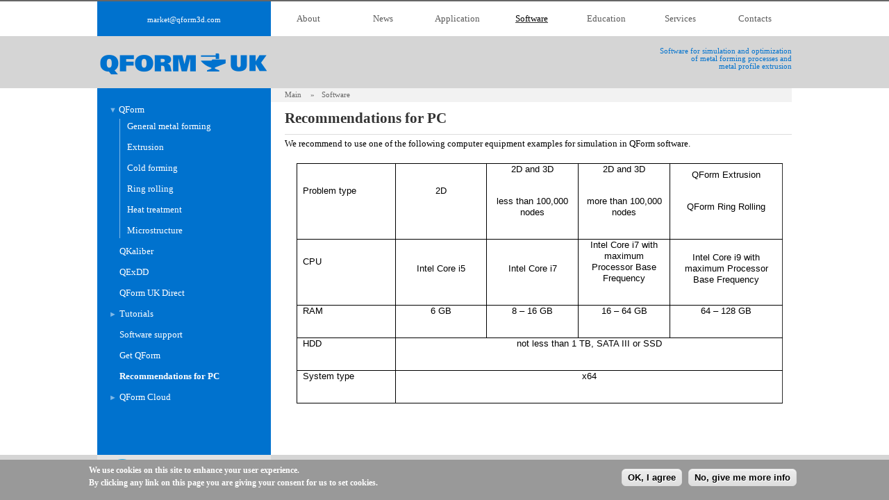

--- FILE ---
content_type: text/html; charset=utf-8
request_url: https://qform3d.com/software/computer
body_size: 6037
content:
<!DOCTYPE html PUBLIC "-//W3C//DTD XHTML+RDFa 1.0//EN"
  "http://www.w3.org/MarkUp/DTD/xhtml-rdfa-1.dtd">
<html xmlns="http://www.w3.org/1999/xhtml" xml:lang="en" version="XHTML+RDFa 1.0" dir="ltr"
  xmlns:content="http://purl.org/rss/1.0/modules/content/"
  xmlns:dc="http://purl.org/dc/terms/"
  xmlns:foaf="http://xmlns.com/foaf/0.1/"
  xmlns:rdfs="http://www.w3.org/2000/01/rdf-schema#"
  xmlns:sioc="http://rdfs.org/sioc/ns#"
  xmlns:sioct="http://rdfs.org/sioc/types#"
  xmlns:skos="http://www.w3.org/2004/02/skos/core#"
  xmlns:xsd="http://www.w3.org/2001/XMLSchema#">

<head profile="http://www.w3.org/1999/xhtml/vocab">
  <meta http-equiv="Content-Type" content="text/html; charset=utf-8" />
<link rel="shortcut icon" href="https://qform3d.com/sites/all/themes/qform_uk/favicon.ico" type="image/vnd.microsoft.icon" />
<meta name="description" content="We recommend to use one of the following computer equipment examples for simulation in QForm software.Problem type" />
<meta name="generator" content="Drupal 7 (https://www.drupal.org)" />
<link rel="canonical" href="https://qform3d.com/software/computer" />
<link rel="shortlink" href="https://qform3d.com/node/383" />
<meta property="og:site_name" content="QForm" />
<meta property="og:type" content="article" />
<meta property="og:url" content="https://qform3d.com/software/computer" />
<meta property="og:title" content="Recommendations for PC" />
<meta property="og:description" content="We recommend to use one of the following computer equipment examples for simulation in QForm software.Problem type2D2D and 3Dless than 100,000 nodes2D and 3Dmore than 100,000 nodesQForm ExtrusionQForm Ring RollingCPUIntel Core i5Intel Core i7Intel Core i7 with maximum Processor Base FrequencyIntel Core i9 with maximum Processor Base FrequencyRAM6 GB8 – 16 GB16 – 64 GB64 – 128 GBHDDnot less than 1 TB, SATA III or SSDSystem typex64" />
<meta property="og:updated_time" content="2019-11-19T12:05:35+03:00" />
<meta property="article:published_time" content="2017-10-30T11:20:13+03:00" />
<meta property="article:modified_time" content="2019-11-19T12:05:35+03:00" />
  <title>Recommendations for PC</title>
  <style type="text/css" media="all">
@import url("https://qform3d.com/modules/system/system.base.css?t1ad75");
@import url("https://qform3d.com/modules/system/system.menus.css?t1ad75");
@import url("https://qform3d.com/modules/system/system.messages.css?t1ad75");
@import url("https://qform3d.com/modules/system/system.theme.css?t1ad75");
</style>
<style type="text/css" media="all">
@import url("https://qform3d.com/modules/comment/comment.css?t1ad75");
@import url("https://qform3d.com/sites/all/modules/date/date_repeat_field/date_repeat_field.css?t1ad75");
@import url("https://qform3d.com/modules/field/theme/field.css?t1ad75");
@import url("https://qform3d.com/modules/node/node.css?t1ad75");
@import url("https://qform3d.com/modules/search/search.css?t1ad75");
@import url("https://qform3d.com/modules/user/user.css?t1ad75");
@import url("https://qform3d.com/sites/all/modules/extlink/css/extlink.css?t1ad75");
@import url("https://qform3d.com/sites/all/modules/views/css/views.css?t1ad75");
</style>
<style type="text/css" media="all">
@import url("https://qform3d.com/sites/all/modules/ctools/css/ctools.css?t1ad75");
@import url("https://qform3d.com/sites/all/modules/eu_cookie_compliance/css/eu_cookie_compliance.css?t1ad75");
@import url("https://qform3d.com/sites/all/modules/addtoany/addtoany.css?t1ad75");
@import url("https://qform3d.com/files_com/ctools/css/1f215374cc2b3d539805c3b475821f2b.css?t1ad75");
</style>
<style type="text/css" media="all">
@import url("https://qform3d.com/sites/all/themes/qform_uk/templates/styles.css?t1ad75");
</style>
  <script type="text/javascript" src="https://qform3d.com/files_com/js/js_YD9ro0PAqY25gGWrTki6TjRUG8TdokmmxjfqpNNfzVU.js"></script>
<script type="text/javascript" src="https://qform3d.com/files_com/js/js_no_WkzVLMsNZYs1mnIsGyIdUCloUYi9OZwm4ezAzL44.js"></script>
<script type="text/javascript" src="https://qform3d.com/files_com/js/js_rsGiM5M1ffe6EhN-RnhM5f3pDyJ8ZAPFJNKpfjtepLk.js"></script>
<script type="text/javascript">
<!--//--><![CDATA[//><!--
(function(i,s,o,g,r,a,m){i["GoogleAnalyticsObject"]=r;i[r]=i[r]||function(){(i[r].q=i[r].q||[]).push(arguments)},i[r].l=1*new Date();a=s.createElement(o),m=s.getElementsByTagName(o)[0];a.async=1;a.src=g;m.parentNode.insertBefore(a,m)})(window,document,"script","https://www.google-analytics.com/analytics.js","ga");ga("create", "UA-72709442-1", {"cookieDomain":"auto"});ga("require", "linkid", "linkid.js");ga("set", "anonymizeIp", true);ga("set", "page", location.pathname + location.search + location.hash);ga("send", "pageview");
//--><!]]>
</script>
<script type="text/javascript" src="https://qform3d.com/files_com/js/js_bDT1wmLa0tdUcFqP2XD-bnF7YVOOeLJy_Eg3AmNGMUw.js"></script>
<script type="text/javascript">
<!--//--><![CDATA[//><!--
window.a2a_config=window.a2a_config||{};window.da2a={done:false,html_done:false,script_ready:false,script_load:function(){var a=document.createElement('script'),s=document.getElementsByTagName('script')[0];a.type='text/javascript';a.async=true;a.src='https://static.addtoany.com/menu/page.js';s.parentNode.insertBefore(a,s);da2a.script_load=function(){};},script_onready:function(){da2a.script_ready=true;if(da2a.html_done)da2a.init();},init:function(){for(var i=0,el,target,targets=da2a.targets,length=targets.length;i<length;i++){el=document.getElementById('da2a_'+(i+1));target=targets[i];a2a_config.linkname=target.title;a2a_config.linkurl=target.url;if(el){a2a.init('page',{target:el});el.id='';}da2a.done=true;}da2a.targets=[];}};(function ($){Drupal.behaviors.addToAny = {attach: function (context, settings) {if (context !== document && window.da2a) {if(da2a.script_ready)a2a.init_all();da2a.script_load();}}}})(jQuery);a2a_config.callbacks=a2a_config.callbacks||[];a2a_config.callbacks.push({ready:da2a.script_onready});a2a_config.overlays=a2a_config.overlays||[];a2a_config.templates=a2a_config.templates||{};
//--><!]]>
</script>
<script type="text/javascript" src="https://qform3d.com/files_com/js/js_Z-XE5gaFs4CZmF66FSGcwYGVdjWf_PQg-FBiR3JSt5U.js"></script>
<script type="text/javascript">
<!--//--><![CDATA[//><!--
jQuery.extend(Drupal.settings, {"basePath":"\/","pathPrefix":"","setHasJsCookie":0,"ajaxPageState":{"theme":"qform_uk","theme_token":"snEAo1af8DyuSPHBGlyzum5tw1-GjywtVBpFDXe45Q4","js":{"0":1,"sites\/all\/modules\/eu_cookie_compliance\/js\/eu_cookie_compliance.min.js":1,"1":1,"misc\/jquery.js":1,"misc\/jquery-extend-3.4.0.js":1,"misc\/jquery-html-prefilter-3.5.0-backport.js":1,"misc\/jquery.once.js":1,"misc\/drupal.js":1,"sites\/all\/modules\/eu_cookie_compliance\/js\/jquery.cookie-1.4.1.min.js":1,"misc\/form.js":1,"sites\/all\/modules\/google_analytics\/googleanalytics.js":1,"2":1,"misc\/collapse.js":1,"sites\/all\/modules\/extlink\/js\/extlink.js":1,"3":1,"sites\/all\/themes\/qform_uk\/lib.js":1},"css":{"modules\/system\/system.base.css":1,"modules\/system\/system.menus.css":1,"modules\/system\/system.messages.css":1,"modules\/system\/system.theme.css":1,"modules\/comment\/comment.css":1,"sites\/all\/modules\/date\/date_repeat_field\/date_repeat_field.css":1,"modules\/field\/theme\/field.css":1,"modules\/node\/node.css":1,"modules\/search\/search.css":1,"modules\/user\/user.css":1,"sites\/all\/modules\/extlink\/css\/extlink.css":1,"sites\/all\/modules\/views\/css\/views.css":1,"sites\/all\/modules\/ctools\/css\/ctools.css":1,"sites\/all\/modules\/eu_cookie_compliance\/css\/eu_cookie_compliance.css":1,"sites\/all\/modules\/addtoany\/addtoany.css":1,"public:\/\/ctools\/css\/1f215374cc2b3d539805c3b475821f2b.css":1,"sites\/all\/themes\/qform_uk\/templates\/styles.css":1}},"eu_cookie_compliance":{"cookie_policy_version":"1.0.0","popup_enabled":1,"popup_agreed_enabled":0,"popup_hide_agreed":0,"popup_clicking_confirmation":1,"popup_scrolling_confirmation":0,"popup_html_info":"\u003Cdiv\u003E\n  \u003Cdiv class =\u0022popup-content info\u0022\u003E\n    \u003Cdiv id=\u0022popup-text\u0022\u003E\n      \u003Cp\u003EWe use cookies on this site to enhance your user experience.\u003Cbr \/\u003EBy clicking any link on this page you are giving your consent for us to set cookies.\u003C\/p\u003E    \u003C\/div\u003E\n    \u003Cdiv id=\u0022popup-buttons\u0022\u003E\n      \u003Cbutton type=\u0022button\u0022 class=\u0022agree-button eu-cookie-compliance-default-button\u0022\u003EOK, I agree\u003C\/button\u003E\n              \u003Cbutton type=\u0022button\u0022 class=\u0022find-more-button eu-cookie-compliance-more-button agree-button eu-cookie-compliance-default-button\u0022\u003ENo, give me more info\u003C\/button\u003E\n                \u003C\/div\u003E\n  \u003C\/div\u003E\n\u003C\/div\u003E","use_mobile_message":false,"mobile_popup_html_info":"\u003Cdiv\u003E\n  \u003Cdiv class =\u0022popup-content info\u0022\u003E\n    \u003Cdiv id=\u0022popup-text\u0022\u003E\n          \u003C\/div\u003E\n    \u003Cdiv id=\u0022popup-buttons\u0022\u003E\n      \u003Cbutton type=\u0022button\u0022 class=\u0022agree-button eu-cookie-compliance-default-button\u0022\u003EOK, I agree\u003C\/button\u003E\n              \u003Cbutton type=\u0022button\u0022 class=\u0022find-more-button eu-cookie-compliance-more-button agree-button eu-cookie-compliance-default-button\u0022\u003ENo, give me more info\u003C\/button\u003E\n                \u003C\/div\u003E\n  \u003C\/div\u003E\n\u003C\/div\u003E\n","mobile_breakpoint":"768","popup_html_agreed":"\u003Cdiv\u003E\n  \u003Cdiv class=\u0022popup-content agreed\u0022\u003E\n    \u003Cdiv id=\u0022popup-text\u0022\u003E\n      \u003Ch2\u003EThank you for accepting cookies\u003C\/h2\u003E\u003Cp\u003EYou can now hide this message or find out more about cookies.\u003C\/p\u003E    \u003C\/div\u003E\n    \u003Cdiv id=\u0022popup-buttons\u0022\u003E\n      \u003Cbutton type=\u0022button\u0022 class=\u0022hide-popup-button eu-cookie-compliance-hide-button\u0022\u003EHide\u003C\/button\u003E\n              \u003Cbutton type=\u0022button\u0022 class=\u0022find-more-button eu-cookie-compliance-more-button-thank-you\u0022 \u003EMore info\u003C\/button\u003E\n          \u003C\/div\u003E\n  \u003C\/div\u003E\n\u003C\/div\u003E","popup_use_bare_css":false,"popup_height":"auto","popup_width":"100%","popup_delay":500,"popup_link":"http:\/\/www.qform3d.com\/files_com\/docs\/privacy_policy.html","popup_link_new_window":1,"popup_position":null,"fixed_top_position":1,"popup_language":"en","store_consent":false,"better_support_for_screen_readers":0,"reload_page":0,"domain":"","domain_all_sites":null,"popup_eu_only_js":0,"cookie_lifetime":"365","cookie_session":false,"disagree_do_not_show_popup":0,"method":"default","allowed_cookies":"","withdraw_markup":"\u003Cbutton type=\u0022button\u0022 class=\u0022eu-cookie-withdraw-tab\u0022\u003EPrivacy settings\u003C\/button\u003E\n\u003Cdiv class=\u0022eu-cookie-withdraw-banner\u0022\u003E\n  \u003Cdiv class=\u0022popup-content info\u0022\u003E\n    \u003Cdiv id=\u0022popup-text\u0022\u003E\n      \u003Ch2\u003EWe use cookies on this site to enhance your user experience\u003C\/h2\u003E\u003Cp\u003EYou have given your consent for us to set cookies.\u003C\/p\u003E    \u003C\/div\u003E\n    \u003Cdiv id=\u0022popup-buttons\u0022\u003E\n      \u003Cbutton type=\u0022button\u0022 class=\u0022eu-cookie-withdraw-button\u0022\u003EWithdraw consent\u003C\/button\u003E\n    \u003C\/div\u003E\n  \u003C\/div\u003E\n\u003C\/div\u003E\n","withdraw_enabled":false,"withdraw_button_on_info_popup":0,"cookie_categories":[],"cookie_categories_details":[],"enable_save_preferences_button":1,"cookie_name":"","cookie_value_disagreed":"0","cookie_value_agreed_show_thank_you":"1","cookie_value_agreed":"2","containing_element":"body","automatic_cookies_removal":true,"close_button_action":"close_banner"},"googleanalytics":{"trackOutbound":1,"trackMailto":1,"trackDownload":1,"trackDownloadExtensions":"7z|aac|arc|arj|asf|asx|avi|bin|csv|doc(x|m)?|dot(x|m)?|exe|flv|gif|gz|gzip|hqx|jar|jpe?g|js|mp(2|3|4|e?g)|mov(ie)?|msi|msp|pdf|phps|png|ppt(x|m)?|pot(x|m)?|pps(x|m)?|ppam|sld(x|m)?|thmx|qtm?|ra(m|r)?|sea|sit|tar|tgz|torrent|txt|wav|wma|wmv|wpd|xls(x|m|b)?|xlt(x|m)|xlam|xml|z|zip","trackUrlFragments":1},"extlink":{"extTarget":"_blank","extClass":0,"extLabel":"(link is external)","extImgClass":0,"extIconPlacement":"append","extSubdomains":1,"extExclude":"","extInclude":"","extCssExclude":"#languages","extCssExplicit":"","extAlert":0,"extAlertText":"This link will take you to an external web site.","mailtoClass":0,"mailtoLabel":"(link sends e-mail)","extUseFontAwesome":false}});
//--><!]]>
</script>
</head>
<body class="html not-front not-logged-in no-sidebars page-node page-node- page-node-383 node-type-page" >
  <div id="skip-link">
    <a href="#main-content" class="element-invisible element-focusable">Skip to main content</a>
  </div>
    <!-- Google tag (gtag.js) -->
<script async src="https://www.googletagmanager.com/gtag/js?id=G-XB19EW7YEM"></script>
<script>
  window.dataLayer = window.dataLayer || [];
  function gtag(){dataLayer.push(arguments);}
  gtag('js', new Date());

  gtag('config', 'G-XB19EW7YEM');
</script>
<div class='outer' id='top-holder'>
	<div class='inner blue' id='top'>
		<div id='contacts'>  <div class="region region-contacts">
    <div id="block-block-2" class="block block-block  block-block-2">      <span><a href="/cdn-cgi/l/email-protection#553834273e30211524333a273866317b363a38"><span class="__cf_email__" data-cfemail="cca1adbea7a9b88cbdaaa3bea1ffa8e2afa3a1">[email&#160;protected]</span></a></span>  </div>  </div>
</div>
		<div id='menu'><a href='/about' >About</a><a href='/news' >News</a><a href='/processes' >Application</a><a href='/software'  class='active' >Software</a><a href='/education' >Education</a><a href='/services/academy' >Services</a><a href='/contacts' >Contacts</a></div>
	</div>
</div>
<div class='outer' id='header-holder'>
<div class='inner' id='header'>
<a class='inner' href='/'><img src='/sites/all/themes/qform_uk/images/logo_blue.png' id='logo'></a>  <div class="region region-header">
    <div id="block-block-1" class="block block-block  block-block-1">      <p>Software for simulation and optimization<br />of metal forming processes and<br />metal profile extrusion</p>  </div>  </div>
</div>
</div>
<div class='inner white' id='body' >
	<div id='navigation'>  <div class="region region-navigation">
    <ul class="menu"><li class="first collapsed"><a href="/about">About</a></li>
<li class="collapsed"><a href="/news" title="">News</a></li>
<li class="collapsed"><a href="/processes">Application</a></li>
<li class="expanded active-trail"><a href="/software" class="active-trail">Software</a><ul class="menu"><li class="first expanded"><a href="/products/qform" title="">QForm</a><ul class="menu"><li class="first leaf"><a href="/products/qform" title="QForm UK is intended for simulation of cold, warm and hot die forging, open die forging, rolling, profile extrusion and other metal forming processes">General metal forming</a></li>
<li class="leaf"><a href="/products/qformextrusion">Extrusion</a></li>
<li class="leaf"><a href="/products/qfcold">Cold forming</a></li>
<li class="leaf"><a href="/products/qformringrolling">Ring rolling</a></li>
<li class="leaf"><a href="/products/qformht">Heat treatment</a></li>
<li class="last leaf"><a href="/products/qformms">Microstructure</a></li>
</ul></li>
<li class="leaf"><a href="/products/qkaliber">QKaliber</a></li>
<li class="leaf"><a href="/products/qexdd">QExDD</a></li>
<li class="leaf"><a href="/products/direct">QForm UK Direct</a></li>
<li class="collapsed"><a href="/products/tutorial" title="">Tutorials</a></li>
<li class="leaf"><a href="/products/support">Software support</a></li>
<li class="leaf"><a href="/getdemo" title="">Get QForm</a></li>
<li class="leaf active-trail"><a href="/software/computer" class="active-trail active">Recommendations for PC</a></li>
<li class="last collapsed"><a href="/cloud">QForm Cloud</a></li>
</ul></li>
<li class="collapsed"><a href="/education">Education</a></li>
<li class="collapsed"><a href="/services/academy">Services</a></li>
<li class="last collapsed"><a href="/contacts" title="">Contacts</a></li>
</ul>  </div>
</div><div id='content' class='white'><div id='breadcrumbs'><a href='/'>Main</a> »<a href="/software" class="active-trail">Software</a></div>  <div class="region region-content">
    <div id="block-system-main" class="block block-system  block-system-main">      <h1>Recommendations for PC</h1><p class="MsoNormal" style="background: white;"><span style="font-size: 13.008px;">We recommend to use one of the following computer equipment examples for simulation in QForm software.</span></p><p class="MsoNormal" style="background: white;"></p><table border="1" cellspacing="0" cellpadding="0" style="margin-left: 13pt; height: 208px; width: 700px;"><tbody><tr style="mso-yfti-irow: 0; mso-yfti-firstrow: yes; height: 57.05pt;"><td width="106" style="width: 1.1in; border-width: 1pt; border-style: solid; border-color: windowtext windowtext black; background-image: initial; background-position: initial; background-size: initial; background-repeat: initial; background-attachment: initial; background-origin: initial; background-clip: initial; padding: 0in 5.4pt; height: 57.05pt;"><p class="MsoNormal" style="margin-bottom: .0001pt; line-height: normal;"><span style="font-size: 10pt; font-family: Verdana, sans-serif;">Problem type<p></p></span></p></td><td width="96" style="width: 1in; border-top: 1pt solid windowtext; border-left-width: initial; border-left-style: none; border-bottom: 1pt solid black; border-right: 1pt solid windowtext; background-image: initial; background-position: initial; background-size: initial; background-repeat: initial; background-attachment: initial; background-origin: initial; background-clip: initial; padding: 0in 5.4pt; height: 57.05pt;"><p class="MsoNormal" align="center" style="margin-bottom: .0001pt; text-align: center; line-height: normal;"><span style="font-size: 10pt; font-family: Verdana, sans-serif;">2D<p></p></span></p></td><td width="96" style="width: 1in; border-top: 1pt solid windowtext; border-right: 1pt solid windowtext; border-bottom: 1pt solid windowtext; border-left-width: initial; border-left-style: none; background-image: initial; background-position: initial; background-size: initial; background-repeat: initial; background-attachment: initial; background-origin: initial; background-clip: initial; padding: 0in 5.4pt; height: 57.05pt;"><p class="MsoNormal" align="center" style="margin-bottom: .0001pt; text-align: center; line-height: normal;"><span lang="EN-US" style="font-size: 10pt; font-family: Verdana, sans-serif;" xml:lang="EN-US">2D and 3D<p></p></span></p><p class="MsoNormal" align="center" style="margin-bottom: .0001pt; text-align: center; line-height: normal;"><span lang="EN-US" style="font-size: 10pt; font-family: Verdana, sans-serif;" xml:lang="EN-US">less than 100,000 nodes<p></p></span></p></td><td width="96" style="width: 1in; border-top: 1pt solid windowtext; border-right: 1pt solid windowtext; border-bottom: 1pt solid windowtext; border-left-width: initial; border-left-style: none; background-image: initial; background-position: initial; background-size: initial; background-repeat: initial; background-attachment: initial; background-origin: initial; background-clip: initial; padding: 0in 5.4pt; height: 57.05pt;"><p class="MsoNormal" align="center" style="margin-bottom: .0001pt; text-align: center; line-height: normal;"><span lang="EN-US" style="font-size: 10pt; font-family: Verdana, sans-serif;" xml:lang="EN-US">2D and 3D<p></p></span></p><p class="MsoNormal" align="center" style="margin-bottom: .0001pt; text-align: center; line-height: normal;"><span lang="EN-US" style="font-size: 10pt; font-family: Verdana, sans-serif;" xml:lang="EN-US">more than 100,000 nodes<p></p></span></p></td><td width="96" style="width: 1in; border-top: 1pt solid windowtext; border-right-width: 1pt; border-bottom: 1pt solid windowtext; border-right-color: windowtext; border-left-width: initial; border-left-style: none; background-image: initial; background-position: initial; background-size: initial; background-repeat: initial; background-attachment: initial; background-origin: initial; background-clip: initial; padding: 0in 5.4pt; height: 57.05pt;"><p class="MsoNormal" align="center" style="margin-bottom: .0001pt; text-align: center; line-height: normal;"><span lang="EN-US" style="font-size: 10pt; font-family: Verdana, sans-serif;" xml:lang="EN-US">QForm Extrusion<p></p></span></p><p class="MsoNormal" align="center" style="margin-bottom: .0001pt; text-align: center; line-height: normal;"><span lang="EN-US" style="font-size: 10pt; font-family: Verdana, sans-serif;" xml:lang="EN-US">QForm Ring Rolling<p></p></span></p></td></tr><tr style="mso-yfti-irow: 1; height: 24.95pt;"><td width="106" style="width: 1.1in; border-right: 1pt solid windowtext; border-bottom: 1pt solid windowtext; border-left: 1pt solid windowtext; border-top-width: initial; border-top-style: none; background-image: initial; background-position: initial; background-size: initial; background-repeat: initial; background-attachment: initial; background-origin: initial; background-clip: initial; padding: 0in 5.4pt; height: 24.95pt;"><p class="MsoNormal" style="margin-bottom: .0001pt; line-height: normal;"><span style="font-size: 10pt; font-family: Verdana, sans-serif;">CPU<p></p></span></p></td><td width="96" style="width: 1in; border-top-width: initial; border-style: none solid solid none; border-left-width: initial; border-bottom-width: 1pt; border-bottom-color: windowtext; border-right-width: 1pt; border-right-color: windowtext; background-image: initial; background-position: initial; background-size: initial; background-repeat: initial; background-attachment: initial; background-origin: initial; background-clip: initial; padding: 0in 5.4pt; height: 24.95pt;"><p class="MsoNormal" align="center" style="margin-bottom: .0001pt; text-align: center; line-height: normal;"><span lang="EN-US" style="font-size: 10pt; font-family: Verdana, sans-serif;" xml:lang="EN-US">Intel Core i5</span></p></td><td width="96" style="width: 1in; border-top-width: initial; border-style: none solid solid none; border-left-width: initial; border-bottom-width: 1pt; border-bottom-color: windowtext; border-right-width: 1pt; border-right-color: windowtext; background-image: initial; background-position: initial; background-size: initial; background-repeat: initial; background-attachment: initial; background-origin: initial; background-clip: initial; padding: 0in 5.4pt; height: 24.95pt;"><p class="MsoNormal" align="center" style="margin-bottom: .0001pt; text-align: center; line-height: normal;"><span lang="EN-US" style="font-size: 10pt; font-family: Verdana, sans-serif;" xml:lang="EN-US">Intel Core i7</span></p></td><td width="96" style="width: 1in; border-top-width: initial; border-style: none solid solid none; border-left-width: initial; border-bottom-width: 1pt; border-bottom-color: windowtext; border-right-width: 1pt; border-right-color: windowtext; background-image: initial; background-position: initial; background-size: initial; background-repeat: initial; background-attachment: initial; background-origin: initial; background-clip: initial; padding: 0in 5.4pt; height: 24.95pt;"><p class="MsoNormal" align="center" style="margin-bottom: .0001pt; text-align: center; line-height: normal;"><span style="font-size: 10pt; font-family: Verdana, sans-serif;">Intel Core i7 with maximum Processor Base Frequency<p></p></span></p></td><td width="96" style="width: 1in; border-top-width: initial; border-top-style: none; border-left-width: initial; border-left-style: none; border-bottom: 1pt solid windowtext; border-right-width: 1pt; border-right-color: windowtext; background-image: initial; background-position: initial; background-size: initial; background-repeat: initial; background-attachment: initial; background-origin: initial; background-clip: initial; padding: 0in 5.4pt; height: 24.95pt;"><p class="MsoNormal" align="center" style="margin-bottom: .0001pt; text-align: center; line-height: normal;"><span lang="EN-US" style="font-size: 10pt; font-family: Verdana, sans-serif;" xml:lang="EN-US">Intel Core i9 with maximum Processor Base Frequency</span></p></td></tr><tr style="mso-yfti-irow: 2; height: 24.95pt;"><td width="106" style="width: 1.1in; border-right: 1pt solid windowtext; border-bottom: 1pt solid windowtext; border-left: 1pt solid windowtext; border-top-width: initial; border-top-style: none; background-image: initial; background-position: initial; background-size: initial; background-repeat: initial; background-attachment: initial; background-origin: initial; background-clip: initial; padding: 0in 5.4pt; height: 24.95pt;"><p class="MsoNormal" style="margin-bottom: .0001pt; line-height: normal;"><span style="font-size: 10pt; font-family: Verdana, sans-serif;">RAM<p></p></span></p></td><td width="96" style="width: 1in; border-top-width: initial; border-style: none solid solid none; border-left-width: initial; border-bottom-width: 1pt; border-bottom-color: windowtext; border-right-width: 1pt; border-right-color: windowtext; background-image: initial; background-position: initial; background-size: initial; background-repeat: initial; background-attachment: initial; background-origin: initial; background-clip: initial; padding: 0in 5.4pt; height: 24.95pt;"><p class="MsoNormal" align="center" style="margin-bottom: .0001pt; text-align: center; line-height: normal;"><span style="font-size: 10pt; font-family: Verdana, sans-serif;">6 GB<p></p></span></p></td><td width="96" style="width: 1in; border-top-width: initial; border-style: none solid solid none; border-left-width: initial; border-bottom-width: 1pt; border-bottom-color: windowtext; border-right-width: 1pt; border-right-color: windowtext; background-image: initial; background-position: initial; background-size: initial; background-repeat: initial; background-attachment: initial; background-origin: initial; background-clip: initial; padding: 0in 5.4pt; height: 24.95pt;"><p class="MsoNormal" align="center" style="margin-bottom: .0001pt; text-align: center; line-height: normal;"><span style="font-size: 10pt; font-family: Verdana, sans-serif;">8 – 16 GB<p></p></span></p></td><td width="96" style="width: 1in; border-top-width: initial; border-style: none solid solid none; border-left-width: initial; border-bottom-width: 1pt; border-bottom-color: windowtext; border-right-width: 1pt; border-right-color: windowtext; background-image: initial; background-position: initial; background-size: initial; background-repeat: initial; background-attachment: initial; background-origin: initial; background-clip: initial; padding: 0in 5.4pt; height: 24.95pt;"><p class="MsoNormal" align="center" style="margin-bottom: .0001pt; text-align: center; line-height: normal;"><span style="font-size: 10pt; font-family: Verdana, sans-serif;">16 – 64 GB<p></p></span></p></td><td width="96" style="width: 1in; border-top-width: initial; border-top-style: none; border-left-width: initial; border-left-style: none; border-bottom: 1pt solid windowtext; border-right-width: 1pt; border-right-color: windowtext; background-image: initial; background-position: initial; background-size: initial; background-repeat: initial; background-attachment: initial; background-origin: initial; background-clip: initial; padding: 0in 5.4pt; height: 24.95pt;"><p class="MsoNormal" align="center" style="margin-bottom: .0001pt; text-align: center; line-height: normal;"><span style="font-size: 10pt; font-family: Verdana, sans-serif;">64 – 128 GB<p></p></span></p></td></tr><tr style="mso-yfti-irow: 3; height: 24.95pt;"><td width="106" style="width: 1.1in; border-right: 1pt solid windowtext; border-bottom: 1pt solid windowtext; border-left: 1pt solid windowtext; border-top-width: initial; border-top-style: none; background-image: initial; background-position: initial; background-size: initial; background-repeat: initial; background-attachment: initial; background-origin: initial; background-clip: initial; padding: 0in 5.4pt; height: 24.95pt;"><p class="MsoNormal" style="margin-bottom: .0001pt; line-height: normal;"><span style="font-size: 10pt; font-family: Verdana, sans-serif;">HDD<p></p></span></p></td><td width="96" colspan="4" style="width: 1in; border-top-width: initial; border-top-style: none; border-left-width: initial; border-left-style: none; border-bottom: 1pt solid windowtext; border-right-width: 1pt; border-right-color: black; background-image: initial; background-position: initial; background-size: initial; background-repeat: initial; background-attachment: initial; background-origin: initial; background-clip: initial; padding: 0in 5.4pt; height: 24.95pt;"><p class="MsoNormal" align="center" style="margin-bottom: .0001pt; text-align: center; line-height: normal;"><span lang="EN-US" style="font-size: 10pt; font-family: Verdana, sans-serif;" xml:lang="EN-US">not less than 1 TB, SATA III or SSD<p></p></span></p></td></tr><tr style="mso-yfti-irow: 4; mso-yfti-lastrow: yes; height: 24.95pt;"><td width="106" style="width: 1.1in; border-right: 1pt solid windowtext; border-bottom: 1pt solid windowtext; border-left: 1pt solid windowtext; border-top-width: initial; border-top-style: none; background-image: initial; background-position: initial; background-size: initial; background-repeat: initial; background-attachment: initial; background-origin: initial; background-clip: initial; padding: 0in 5.4pt; height: 24.95pt;"><p class="MsoNormal" style="margin-bottom: .0001pt; line-height: normal;"><span style="font-size: 10pt; font-family: Verdana, sans-serif;">System type<p></p></span></p></td><td width="96" colspan="4" style="width: 1in; border-top-width: initial; border-top-style: none; border-left-width: initial; border-left-style: none; border-bottom: 1pt solid windowtext; border-right-width: 1pt; border-right-color: black; background-image: initial; background-position: initial; background-size: initial; background-repeat: initial; background-attachment: initial; background-origin: initial; background-clip: initial; padding: 0in 5.4pt; height: 24.95pt;"><p class="MsoNormal" align="center" style="margin-bottom: .0001pt; text-align: center; line-height: normal;"><span style="font-size: 10pt; font-family: Verdana, sans-serif;">x64<p></p></span></p></td></tr></tbody></table><a href='#' style='display:none' id='goup'>&#9650;</a>  </div>  </div>
</div></div>
<div id='footer-holder' class='outer'>
	<div id='footer' class='inner' >
		<div class=' left'>  <div class="region region-social">
    <div id="block-block-4" class="block block-block  block-block-4">      <a class="l-button social-tg" href="https://t.me/qformgroup" target="_blank"><img src="/files_com/tg.png" /></a>
<a class="r-button" href="https://www.facebook.com/qform3dcom/" target="_blank"><img src="/images/fb.png" /></a>
<a class="r-button" href="https://www.linkedin.com/groups/6662832" target="_blank"><img src="/images/li.png" /></a>
<a class="r-button" href="/user/login" id="user-zone"><img src="/files_com/images/userzone34.png" /></a>
  </div>  </div>
</div>
		<div class=' center'>  <div class="region region-footer-center">
    <div id="block-block-6" class="block block-block  block-block-6">      <!-- <a style="display:block;margin:-1px 0 0 -1px;padding:3px 10px 0 4px;border:solid 1px #fff;border-width:0 1px 0 0" href='/user/login'><img src="/files_com/images/userzone34.png"></a> -->
<!--  transferred to social buttons -->  </div>  </div>
</div>
		<div class=' right'>  <div class="region region-footer">
    <div id="block-block-3" class="block block-block  block-block-3">      <p>QForm &copy; 1991 — 2026<br>
<a href="http://www.qform3d.com/files_com/docs/privacy_policy.html" target="_blank">Privacy Policy</a></p>
  </div>  </div>
</div>
	</div>
</div>  <script data-cfasync="false" src="/cdn-cgi/scripts/5c5dd728/cloudflare-static/email-decode.min.js"></script><script type="text/javascript">
<!--//--><![CDATA[//><!--
window.eu_cookie_compliance_cookie_name = "";
//--><!]]>
</script>
<script type="text/javascript" src="https://qform3d.com/files_com/js/js_b5uBqrfPrs_UEmgBeVFSOcXgjdijNE3mS-ZnwQ0jdnU.js"></script>
<script type="text/javascript">
<!--//--><![CDATA[//><!--
da2a.targets=[
{title:"Recommendations for PC",url:"https:\/\/qform3d.com\/software\/computer"}];
da2a.html_done=true;if(da2a.script_ready&&!da2a.done)da2a.init();da2a.script_load();
//--><!]]>
</script>
</body>
</html>


--- FILE ---
content_type: text/css
request_url: https://qform3d.com/sites/all/themes/qform_uk/templates/styles.css?t1ad75
body_size: 6536
content:
/* ОБЩЕЕ */
* 		{margin:0;padding:0;font-family:Verdana;}
html 		{text-align:center;height:100%;background-repeat:repeat-x;background-position:left 50px;background-color:#999;}
body 	{width:100%;margin:0 auto;background-color:transparent;min-width:1000px;background-color:#fff}
.outer	{width:100%;}
.inner	{width:1000px;margin:0 auto;}
.red	{background-color:#0072ce;}
.blue	{background-color:#0072ce;}
.white	{background-color:#fff;}
.gray	{background-color:#999;}
.left-column {width:250px;}
a.active{font-weight:bold;}


.banner	{
	background-color: rgba(0,114,206,0.7);
	font-size: 17px;
	text-align: center;
	padding: 10px 10px !important;
	/* font-family: Times New Roman; */
	box-sizing: border-box;
	display: block !important;
	width: 210px;
	color:#fff;
	
	font-weight: 800;
	text-decoration: none !important;
	border-radius: 5px;
	transition: all 0.3s;
	letter-spacing: 0.03em;
}

.banner:hover {
	background-color: rgba(0,114,206,1);
}


/* ЗАГОЛОВОК С ЛОГОТИПОМ */
#top-holder		{ background: #fff; border:solid #666;border-width:2px 0 0 0;}
#top 			{border:solid #999;border-width:0px 0 0 0;}

#header-holder	{background: #d5d5d5 }

#header			{display:block;height:75px;	background-repeat:no-repeat;overflow:hidden;position:static;background-position:left top;background-repeat:no-repeat;}
#header #logo	{margin-left:0px;display:block;float:left;}
#header p		{color:#0072ce;float:right;text-align:right;width:350px;padding-right:0px;padding-top:16px;font-size:8pt;}

/* КОНТАКТЫ (НАВЕРХУ СЛЕВА) */
#contacts *		{margin:0;padding:0;color:#fff;text-decoration:none;}
#contacts		{margin:0;padding:0;font-size:8pt;padding-top:20px;float:left;width:250px;}
#contacts span	{text-align:center;padding-left:0px;display:block;line-height:14px;}

/* ГЛАВНОЕ МЕНЮ (НАВЕРХУ) */
#menu 			{overflow:hidden;background-color:#fff; height:50px;}
#menu a			{
	
	display:block;
	float:left;
	margin:0;
	color:#333;
	text-decoration:none;
	font-size:10pt;
	padding:0 0px;
	line-height:50px;height:50px;min-width:10px;overflow:hidden;
    -webkit-transition: all 400ms ease-in-out;
    -moz-transition: all 400ms ease-in-out;
    ms-transition: all 400ms ease-in-out;
    -o-transition: all 400ms ease-in-out;
	text-underline-offset: 3px;
	text-decoration: underline;
	text-decoration-color: transparent;
	opacity:0.8;
}
/* #menu a:hover	{background-color:#777;}
#menu a.active	{background-color:#999;font-weight:normal;color:#fff;} */

#menu a:hover	{ text-decoration-color: #999; opacity:0.9; }
#menu a.active	{ text-decoration-color: #333;font-weight:normal; color:#000; opacity: 1;}


#menu a:first-child:nth-last-child(4),
#menu a:first-child:nth-last-child(4) ~ a {
	width: 187px;
}

.contacts__container {
  display:flex;
  flex-direction:row;
}

.contacts__column {
  width:100%;
}
.contacts__hr {
background:#999;
border:none;
margin: 5px 0 5px 0;
}

#menu a:first-child:nth-last-child(5),
#menu a:first-child:nth-last-child(5) ~ a {
	width: 150px;
}

#menu a:first-child:nth-last-child(6),
#menu a:first-child:nth-last-child(6) ~ a {
	width: 125px;
}

#menu a:first-child:nth-last-child(7),
#menu a:first-child:nth-last-child(7) ~ a {
	width: 107px;
}

#menu a:first-child:nth-last-child(7)
{
	width: 108px;
}

#menu a:first-child:nth-last-child(4)
{
	width: 189px;
}


/* СРЕДНЯЯ ЧАСТЬ */
#body {
	overflow:hidden;
	background-image:url("../images/left_blue.png");
	position:top left;
	background-repeat:repeat-y;
}

/* СТОЛБЕЦ НАВИГАЦИИ (СЛЕВА) */
#navigation {overflow:hidden;margin:0px;padding:0;font-size:10pt;float:left;width:250px;padding-bottom:50px;}

#navigation ul li 
	{display:none;margin:0;padding:0;margin-left:5px;padding-left:5px;margin-bottom:12px;}

#navigation .region-userzone
{margin-top:-35px;}

#navigation .region-userzone ul li 
	{display:block;margin:0;padding:0;margin-left:15px;padding-left:5px;margin-bottom:12px;}

#navigation li.expanded {display:block}
#navigation li.expanded li {display:block}
#navigation a		{display:block;line-height:14px;color:#fff;text-decoration:none;padding:0px 0 3px 0; margin:0px 0 2px 0; border:solid 1px transparent;border-width:0 0 1px 0;
        -webkit-transition: all 400ms ease-in-out;
        -moz-transition: all 400ms ease-in-out;
        -ms-transition: all 400ms ease-in-out;
        -o-transition: all 400ms ease-in-out;

}
#navigation a:hover	{border:solid 1px #fff;border-width:0 0 1px 0;}
#navigation ul		{border:solid 1px rgba(255, 255, 255, .5);border-width:0 0 0 1px;padding:0;margin:0 0 10px 0;}
#navigation ul 		{border-width:0 0 0 0px;}
#navigation ul  ul		{border-width:0 0 0 0px;padding-top:4px;}
#navigation ul  ul ul	{border-width:0 0 0 1px;}
#navigation ul li.expanded a {display:none;}
#navigation ul li.expanded li a{display:block;}
#navigation .region	{padding-top:20px;padding-bottom:10px;padding-left:12px;}


#navigation li.collapsed>a::before {display:block; float:left; content: "► "; margin-left:-15px; color:#fff; font-size:11px; opacity:0.5;}
#navigation li.expanded>a::before {content: "▼ "; margin-left:-15px; color:#fff; font-size:11px; opacity:0.5;}

.red_button
{
	display: inline-block !important;
	margin-top: 15px;
	margin-bottom: 15px;
	background-color: #D20000;
	border: none;
	color: white !important;
	text-decoration: none !important;
	padding: 10px 15px;
	text-align: center;
	font-size: 16px;
	cursor: pointer;
 }

#languages
{
	font-size:8pt;
	display:block;
	text-align:left;
	float:left;
	margin:0;
	padding:0;
	margin-left:20px;
	margin-top:13px;
	width:75px;
}

#languages a
{
	color:#eee;
	text-decoration:none;
	margin:1px 0;
	margin-bottom:4px;
	margin-right:10px;
	display:block;
	width:50px;
}

#languages a:hover 
{
	text-decoration:underline;
}

/* ГЛАВНАЯ СТРАНИЦА СО СЛАЙДЕРОМ */

#front #goup {display:none;visibility:invisible;position:fixed;top:-200px;left:-200px;}

#front	{
	text-align:left;
	font-size:10pt;
	height:100%;
	overflow:hidden;
	margin:0px;
	padding:15px 0; 
	background-image:url("../images/main_bg.jpg");position:top left;background-repeat:repeat-y;
}

#front-content 							{margin-left:270px;margin-right:20px;}
#front-content h1,#front-content h2 		{font-size:11pt;padding-bottom:3px;	color:#666;}
#front-content h2 a, #front-content h1 a 	{color:#666;}
#front-content h2 						{padding-top:10px;}
#front-content h1 {display:none}

/* новости на главной */

#front .region-news-front .views-field-body a			
	{
		color:#A00000;text-decoration:underline;
        -webkit-transition: all 400ms ease-in-out;
        -moz-transition: all 400ms ease-in-out;
        -ms-transition: all 400ms ease-in-out;
        -o-transition: all 400ms ease-in-out;
		border: none;
		display:inline;
}

#front .region-news-front .view-content	{overflow:hidden;}
#front .region-news-front .views-row		{width:345px;float:left;margin-left:10px;margin-bottom:7px;}
#front .region-news-front .views-row-odd	{clear:left;margin-left:0;}

#front .region-news-front .views-field-title,
#front .region-news-front .views-field-created,
#front .region-news-front .views-field-body
{
	padding:0;
	margin:0;
}

#front .region-news-front .views-field-title		{border-color:#ccc;}
#front .region-news-front .views-field-title a	{font-size:8pt;color:#333;font-weight:bold;display:block;}
#front .region-news-front .views-field-created	{font-size:8pt;color:#666;font-weight:bold;}
#front .region-news-front .views-field-body		{font-size:8pt;color:#333;font-weight:normal;}

#front .region-news-front .views-field-title:hover	{border-color:#333;}

/* Новости + Ивенты */

#block-views-events-front-block
{
	float:right;
	width:330px;
	overflow:hidden;
	padding-left:25px;
	border-width:0 0 0 1px;
	border-color:#bbb;
	border-style:solid;
}
.region-news-events-front .block-views-news-front-block
{
	width:330px;
}

#front .region-news-events-front .views-field-body a			
	{
		color:#A00000;text-decoration:underline;
        -webkit-transition: all 400ms ease-in-out;
        -moz-transition: all 400ms ease-in-out;
        -ms-transition: all 400ms ease-in-out;
        -o-transition: all 400ms ease-in-out;
		border: none;
		display:inline;
}

#front .region-news-events-front .view-content	{margin-top:2px;overflow:hidden;}
#front .region-news-events-front .views-row	{clear:left;margin-left:0;margin-bottom:10px;}

#front .region-news-events-front .views-field-title,
#front .region-news-events-front .views-field-created,
#front .region-news-events-front .views-field-field-date,
#front .region-news-events-front .views-field-body
{
	padding:0;
	margin:0;
}

#front .region-news-events-front .views-field-title * {font-size:8pt;color:#333;font-weight:bold;display:block;}
#front .region-news-events-front .views-field-title  
{
	border-color:#bababa;
	-webkit-transition: all 400ms ease-in-out;
    -moz-transition: all 400ms ease-in-out;
    -ms-transition: all 400ms ease-in-out;
    -o-transition: all 400ms ease-in-out;
}
#front .region-news-events-front .views-field-created, .views-field-field-date {font-size:8pt;color:#666;font-weight:bold;}
#front .region-news-events-front .views-field-body		{font-size:8pt;color:#333;font-weight:normal;}

#front .region-news-events-front .views-field-title:hover	{border-color:#333;}

/* баннеры на главной */

#front .region-banners	{float:left;}
#front .region-banners * {padding:0;margin:0;border:none;}

#front .region-banners .views-row
{
	display:block;
	margin:0;
	padding:0;
	padding-left:20px;
	padding-top:10px;
}

#front .region-banners .views-row-first {padding-top:0;}

#front .region-banners img
{
	display:block;
	width:210px;
	opacity:0.7;
	margin:0;
	padding:0;
	-webkit-transition: all 400ms ease-in-out;
	-moz-transition: all 400ms ease-in-out;
	-ms-transition: all 400ms ease-in-out;
	-o-transition: all 400ms ease-in-out;
}

#front .region-banners img:hover
{
	opacity:1;
}

/* КОНТЕНТ, ЗАГОЛОВКИ, ПАРАГРАФЫ И ПРОЧ. */
#content			{min-height:100px;text-align:left;
	margin-top:0px;font-size:10pt;height:100%;
					padding:0px 0px 20px 20px;overflow:hidden;}
#content h1			{
					padding:10px 20px 10px 0px;font-size:16pt;border:none;color:#333;margin-bottom:5px;
					/* background-color:#eee; */
					border-radius:0 0 0 0;
					margin-left:0px;
					/* text-align: center; */
					border:none;
					border-bottom:solid 1px #ddd;
					} 
#content h2			{padding:10px 20px 3px 20px;font-size:11pt;border:none;color:#333;margin-left:-20px;}
#content h3			{padding:0px 20px 2px 20px;font-size:10pt;border:none;color:#000;margin-left:-20px;}
#content h7			{float:none;display:block;padding:10px 20px 10px 20px;font-size:10pt;font-style:italic;border:none;color:#333;margin-bottom:10px;margin-top:10px;background-color:#eee;margin-left:-20px;}
#content p			{overflow:hidden;color:#000;padding:0 0 10px 0;}
#content .field-label	
					{display:none;}
#content a			
	{
		color:rgb(0,114,206);text-decoration:underline;
        -webkit-transition: all 400ms ease-in-out;
        -moz-transition: all 400ms ease-in-out;
        -ms-transition: all 400ms ease-in-out;
        -o-transition: all 400ms ease-in-out;
		border: none;
		display:inline;
}
#content a:hover		{color:#600000;border-color:#eee;}
#content table		{}
#content table.contacts tr td, #content table.contacts tr,#content table.contacts, #content table.contacts tbody
					{border:none;vertical-align:top;}
#content table.contacts tr td
					{padding-bottom:4px;}
#content table.contacts tr td:first-child
					{width:250px;}
#content li			{margin:0;padding:0;}
#content ul			{margin:0;padding:0px 0px 10px 40px;}
#content ol			{margin:0;padding:0px 0px 10px 40px;}
#content .field-item {padding:0;}


#content .schedule td
{
	border:solid 1px #ddd;
	padding:3px;
	
}

/* ТАБЛИЦА TABLE */
table.usual tbody{
	border:none;
}

table.usual td{
	padding:10px;
	border:solid 1px #333;
}

.certification_form
{
	
}

.certification_table 
{
	border:none !important;
	margin-top:10px;
}

.certification_table tr td
{
	border:none !important;
	padding:3px 10px 3px 10px;
}

.certification_table tr td:first-child
{
	border:none !important;
	width:230px;
}
.certification_table tbody,
.certification_table tr
{
	border:none !important;
}

.certification_table tr.odd
{
	background:#fff;
	
}

.certification_table tr.even
{
	background:#f9f9f9;
}

p.cn-header
{
	font-size:16pt !important;
	margin-top:7px !important;
}


/* ПАГИНАЦИЯ */
#content .item-list ul.pager		{line-height:30px;height:30px;background-color:#999;margin:0;border-radius:0 5px 0 0;margin-bottom:-20px;margin-left:-20px;margin-top:20px;}
#content .item-list ul.pager li		{margin:0;padding:0 5px;}
#content .item-list ul.pager li a	{font-size:9pt;color:#eee;text-decoration:none;font-family:Arial}
#content .item-list ul.pager li a:hover	{text-decoration:underline;color:#fff;}
#content .item-list ul.pager li.pager-current {font-size:9pt;color:#fff;}

/* НОВОСТИ И ДРУГИЕ БЛОГИ */
.views-field-created 	{font-size:8pt;color:rgb(0,114,206);padding-top:20px;width:120px;}
.views-field-title 		{font-weight:bold;font-size:10pt;border:solid 1px #ddd;border-width:0 0 1px 0;}
.views-field-title a	 	{font-size:12pt;color:rgb(0,114,206);text-decoration:none;}
.views-field-view-node 	{}
.views-field-view-node a	{font-size:8pt;color:rgb(0,114,206);text-decoration:none;font-weight:bold;display:block;}
.views-field-view-node a:hover	 {text-decoration:underline;}

.field-content p:last-child {padding-bottom:0px !important;}

/* EVENTS */
.view-events .views-field-created 	{font-size:10pt;color:rgb(0,114,206);padding-top:20px;width:170px;}
.view-events .views-field-title
{
	margin-top:0px;
}
.view-events .views-field-field-date
{
	margin-bottom:2px;
}

/* ПАГИНАЦИЯ */
#content .item-list ul.pager		{line-height:30px;height:30px;background-color:#999;margin:0;border-radius:0 5px 0 0;margin-bottom:-20px;margin-left:-20px;margin-top:20px;}
#content .item-list ul.pager li		{margin:0;padding:0 5px;}
#content .item-list ul.pager li a	{font-size:9pt;color:#eee;text-decoration:none;font-family:Arial}
#content .item-list ul.pager li a:hover	{text-decoration:underline;color:#fff;}
#content .item-list ul.pager li.pager-current {font-size:9pt;color:#fff;}

/* КОНТЕЙНЕР ДЛЯ ВИДЕО  И */
/* ПОКАЗЫВАЛКА РИСУНКОВ - В ТЕЛЕ*/

#navigation .region.region-banners
{
	bottom:0;
	
	padding:0px;
	margin:0px;
	margin-top:15px;
}

#navigation .region.region-banners a
{
	background-color:#fff;
	text-align:left;
	padding:0px;
	margin:5px 33px;
	border:none;
	border-width:0;
	display:block;
	overflow:hidden;
	line-height:0;
	
}

#navigation .region.region-banners a img
{
	width:184px;
	opacity:0.95;
	padding:0;
	margin:0;
}

#navigation .region.region-banners a:hover img
{
	opacity:1;
}

.image-content 
{
	display:block;
	float:none;
	font-size:8pt;
	margin:0 auto;
	
	color:#333;
	
	width:350px;
	min-height:250px;
	text-align:center;
	vertical-align: middle;
	line-height:250px;
	overflow:visible;
}

.image-content img
{
	vertical-align: middle;
}

.image-content-original
{
	text-align:center;
	width:700px;
}


.image-content img
{
		transform:translate(0px,0px) scale(1);
        -ms-transform:translate(0px,0px) scale(1);
        -moz-transform:translate(0px,0px) scale(1);
        -webkit-transform:translate(0px,0px) scale(1);
        -o-transform:translate(0px,0px) scale(1);
		
        -webkit-transition: all 500ms ease-in-out;
        -moz-transition: all 500ms ease-in-out;
        -ms-transition: all 500ms ease-in-out;
        -o-transition: all 500ms ease-in-out;
}

.image-content img:hover
{
		transform:translate(0px,-3px) scale(1);
		-ms-transform:translate(0px,-3px) scale(1);
		-moz-transform:translate(0px,-3px) scale(1);
		-webkit-transform:translate(0px,-3px) scale(1);
		-o-transform:translate(0px,-3px) scale(1);
}


.image-content-original img
{
	max-width:700px;
	max-height:400px;
	border: 1px solid transparent;
} 


.image-content .image-title
{
	text-align:center;
	display:block;
	font-size:8pt;
	color:#888;
	padding-top:3px;
	line-height:10px;
}

.image-content.image-content-r
{
	float:right;
	margin-left:10px;
	padding-left:15px;
	border: dashed 1px #ddd;
	border-width:0 0 0 1px;
}

.image-content.image-content-l
{
	float:left;
	padding-right:0px;
	border: dashed 1px #ddd;
	border-width:0px;
}


.image-caller {cursor:pointer}
.image-big,.youtube 
	{text-align:center;margin:7px 0px 7px -20px;overflow:hidden;display:block;border:solid 0px #999;border-width:0 0 3px 0;box-shadow:0 0 0px #000;border-radius:0px;float:none;background-color:#ddd;padding:7px 0 5px 0;color:#000;font-size:9pt;}
.image-big img {margin:0 auto;display:block;margin-bottom:4px;float:none;}
.image-preview {display:block;background:#fff;width:100px;height:100px;margin-bottom:5px;border:solid 1px #ddd;}
.image-preview:hover {border-color:#999;}
.image-preview-left {margin-right:5px;float:left;}
.image-preview-right {margin-left:5px;float:right;}

/* ПОКАЗЫВАЛКА РИСУНКОВ - ОВЕРЛЕЙ*/
#shield		{top:0;left:0;opacity:0.9;position:fixed;width:100%;height:100%;background-color:#000;z-index:3;}
#viewer		{text-align:center;top:45%;left:50%;position:fixed;height:auto;text-align:center;padding:5px 0;z-index:7;background-color:#fff;}
#viewer img {image-rendering:optimizeQuality;}
#viewer-title	{padding:5px 10px;color:#fff;font-size:8pt;background-color:#555;}

#viewer-prev,#viewer-next
				{
					position:fixed;
					display:table-cell;
					top:0px;
					width:30%;
					height:100%;
					text-align:center;
					background-color:transparent;
					text-align:center;
					background-color:transparent;
					opacity:0.1;
				}

#viewer-prev {left:0px;z-index:6;}
#viewer-next {right:0px;z-index:5;}
#viewer-prev span,
#viewer-next span 
{height:100px;margin-top:-50px;top:50%;position:fixed;font-size:36pt;color:#fff;font-family:Arial;}

#viewer-prev span {left:20px;}
#viewer-next span {right:20px;}



/* ФОРМА ВХОДА */
#user-pass,#user-login {padding:10px 20px;}
#user-pass label,#user-login label {font-size:8pt;color:#333;}
#user-pass .description,#user-login .description {font-size:8pt;color:#666;}
#user-pass #edit-submit,#user-login #edit-submit {font-size:8pt;color:#000;border:solid 1px #999;padding:5px 10px;border-radius:5px;}
#user-pass #edit-submit:focus,#user-login #edit-submit:focus {font-size:8pt;color:#000;border:solid 1px #999;padding:5px 10px;border-radius:5px;}
#user-pass #edit-submit,#user-login #edit-submit:hover {cursor:pointer;background-color:#eee}

/* КРОШКИ */
#breadcrumbs {background-color:rgba(0,0,0,0.05);border-radius:0 0 0 0;overflow:hidden;font-size:8pt;line-height:20px;height:20px;color:#999;margin-left:-20px;
	padding-left:10px;
	color:#666; 
	margin-bottom:1px;
}
#content #breadcrumbs a {font-size:8pt;color:#fff;padding:10px;text-decoration:none;border:none;color:#666}
#content #breadcrumbs a:hover {text-decoration:underline;border:none;}

/* СТРЕЛКА «НАВЕРХ» */
#content a#goup {font-size:24pt;text-align:center;padding:10px;text-decoration:none;background-color:#ddd;color:#aaa;display:block;height:20px;line-height:13px;margin-top:15px;border-radius:0 10px 0 0;margin-bottom:-20px;margin-left:-20px}
#content a#goup:hover {background-color:#ccc;}
dl {padding:20px;}

/* СПИСОК ФАЙЛОВ */
#files{width:250px;float:right;background-color:transparent;margin:0px 0px 0px 10px;}
#files a	{display:block;line-height:14px;font-size:8pt;background-color:#eee;color:#888;text-decoration:none;padding:5px 10px;margin-bottom:1px;}
#files a:hover {background-color:#666;color:#fff;}

/* ПОДВАЛ: КОПИРАЙТ И СОЦ. ССЫЛКИ */		
#footer-holder	{background: #d5d5d5 }			
#footer				{text-align:left;border:solid #666 1px;border-width:0px 0 3px 0;line-height:16px;font-size:8pt;color:#000;overflow:hidden;}
#footer p			{padding:0 10px;}
#footer a			{color:#666;underline-offset: 3px !important; }
#footer .left		{
		float:left; width:250px;height:50px;line-height:45px;text-align:center;font-size:8pt;color:#000;
		background: rgba(255,255,255,0.3)
		
		}
#footer .left .block {
	display: flex; flex-direction:row; 
}

#footer div.right	{margin-left:400px;color:#000;padding-top:8px;text-align:right}
#footer div.center	{float:left;color:#000;padding-top:0;padding-left:0;text-align:left;}
#footer .left a { 
	flex-grow:1; 
	width:auto; 
	display:block !important;
	padding: 11px 0px 5px 0px; 
	background: rgba(0,0,0,0.0); 
	transition: all 0.3s
} 
#footer .left a img { max-width: 50px; }
#footer .left a:hover { background: rgba(0,0,0,0.2)}   

#footer .left a.social-tg {
	padding: 2px 0px 0px 0px; 
}

#user-zone img { padding:5px; margin-top:-2px; background-color: #0072ce; width:35px; border-radius: 4px; }

/* ТАБЫ РЕДАКТОРА (АДМИНКА) */
#content .tabs,.tabs {background-color:transparent;overflow:hidden;padding:5px;margin-bottom:0px;float:right;}
#content .tabs a,.tabs a {padding:5px 10px;display:block;float:left;background-color:#999;color:#fff;font-size:8pt;text-decoration:none;border-radius:5px;}
#content .tabs a:hover,.tabs a:hover {background-color:#777;color:#fff;}
#content .tabs a.active,.tabs a.active{display:none;}

/* СТРАНИЦЫ */
/* ГЛАВНАЯ */
.mainpage_block_row
{
	overflow:hidden;
	padding-top:10px;
	margin-top:10px;
	border:dashed 1px #ddd;
	border-width:1px 0 0 0;
	
}

.mainpage_block 									{width: 350px;text-align:left;float:left;font-size:8pt;text-decoration:none !important;color:#222 !important;cursor:pointer !important;}
.mainpage_block:hover							{color:#000;border:none;}
.mainpage_block .read_more						{padding-top:3px;text-align:left;color:#666;font-weight:bold;}
.mainpage_block:hover .read_more					{color:#000;text-decoration:underline !important;border:none;}
.mainpage_block img								{margin-bottom:5px;}
#content a.mainpage_block						{border:none;}
.mainpage_block_row .mainpage_block:first-child
{
margin-right:12px;
padding-right:12px;
border:dashed 1px #ddd;
border-width:0 1px 0 0;
}

.google_map
{
	border:solid 2px #ccc;
}


/* СПИСКИ ПАРТНЕРОВ И ПРОЧИХ */
.partners-list div {
	overflow:hidden;
	border:solid 1px #eee;
	border-width:0 0 1px 0;
	padding:5px 0px;
}

#content .partners-list .logo
{
	float:right;
	width:200px;
	padding:0;
	overflow:hidden;
	display:block;
	margin-left:25px;
	text-align:center;
	border:none;
	/*border:solid 2px #eee;
	border-width:0 2px;*/
}
#content .partners-list .logo:hover {border:none;}

.partners-list img
{
	max-width:200px;

}

/* PRODUCTS LIST */
.products-list a {
	overflow:hidden;
	padding:0;
	border:dashed 1px #eee !important;
	border-width:1px 0 0 0 !important;
	padding-bottom:15px;
	padding-top:15px;
	padding-left:20px;
	margin-left:-20px;
	display:block !important;
	float:none;
	/* height:145px; */
}
.products-list a:hover
{
	background-color:#f7f7f7;
}
.products-list a:first-child
{
	border:none !important;
	margin-top:-5px !important;
	border-radius:0 10px 0 0;
}
.products-list .product-text
{
	display:block;
	color:#333;
	float:left;
	width:430px;
	margin-left:30px;
	text-align:justify;
}

#content .products-list .product-logo
{
	float:left;
	width:220px;
	padding:0;
	display:block;
	margin-left:25px;
	text-align:center;
}

.products-list img
{
	max-width:220px;
	max-height:135px;
}

/* ВЕБФОРМЫ */
.webform-client-form label[for="edit-submitted-privacy"]{
	min-width: 250px;
}

.webform-client-form label
{
	font-size:10pt;
	font-weight: normal;
	float:left;
	min-width:200px;
}

.webform-client-form  .form-radios
{
	overflow:hidden;
	margin-left:200px;
}

.webform-client-form  .form-radios .form-type-radio
{
	float:none;
	display:block;
	overflow:hidden;
}

.webform-client-form  .form-radios .form-type-radio label
{
	width:400px;
	float:none;
}


.form-item.webform-component.webform-component-checkboxes {
	display: flex;
	flex-direction: column;
	padding-bottom:2px;
}

.form-checkbox {
	margin-right:7px;
	margin-top:2px;
}

.form-item.form-type-checkbox {
	display: flex;
	flex-direction: row;
	margin-left: 0px !important;
}


.form-submit
{
	border:none;
	background-color:#aaa;
	padding:5px 15px;
	cursor:pointer;
	color:#fff;
}

.form-submit:hover
{
	background-color:#888;
}

.form-item-sort-order label {line-height:16px;height:16px;margin:0;padding:0;}
.form-item-sort-order label {display:none}
.form-item-sort-order {padding-top:16px;}
.form-item.form-type-checkbox {margin-left:200px; overflow:hidden;}

/* ВЬЮСЫ */
.views-exposed-widgets  {height:50px;}
.views-table tr {border-color:#eee;}
.views-table td {padding:3px 5px;background:transparent;}
.views-table tr.even {background-color:#fafafa;}
.views-table tr.odd {background-color:#fafafa;}
.views-table tr:hover {background-color:#eee;}

/* NIVO-SLIDER */

.theme-default .nivo-caption
{
	float:right;
	width:250px;
	font-size:12pt;
	color:#eee;
	text-align:left;
	height:400px;
	background:none;
	background-image:url("../images/semiblack.png");position:top left;background-repeat:repeat;
	z-index:242;
}

.theme-default .nivo-caption a {border:none;color:#fff;}

.theme-default .nivo-control 
{
	opacity:0.5;
}

.theme-default .views-nivo-slider
{
	z-index:2;
	box-shadow:none;
	margin:0;
	padding:0;
	/* background-image:url("../images/slider_bg.jpg"); */
	position:top left;background-repeat:no-repeat;
	/* margin-left:250px; */
}

.theme-default .views-nivo-slider img
{
	z-index:3;
}

.theme-default .nivo-directionNav {z-index:243;}
.nivo-prevNav 
{
	margin-left:250px;
}
.theme-default .nivo-controlNav
{
	padding:0;
	margin:0;
	height:30px;
	margin-top:-30px;
	margin-left:5px;
	width:250px;
	text-align:left;
	z-index:250;
	position:absolute;
	background:none;
}


.fieldset-legend
{
	background:none !important; 
	padding-left:10px !important;
	font-weight:bold;
}

.collapsible 
{
	border:none;	
}

.collapsible .fieldset-title 
{
	color:black !important;
}

.collapsible.collapsed legend a::before {display:block; float:left; content: "► "; margin-left:-15px; color:black; font-size:8pt; padding-top:1px;}

.collapsible legend a::before {display:block; float:left; content: "▼ "; margin-left:-15px; color:black; font-size:8pt; padding-top:2px;}

iframe {
	border: none !important;
	border-width: 0!important;
	background: rgba(0,0,0,0.05)
}
	

img.recolor, .recolor img, .youtube.recolor * {filter:hue-rotate(215deg);}


/* ___________ IE6 IFRAME FIX ________ */
.ui-datepicker-cover {
  display: none; /*sorry for IE5*/
  display/**/: block; /*sorry for IE5*/
  position: absolute; /*must have*/
  z-index: -1; /*must have*/
  filter: mask(); /*must have*/
  top: -4px; /*must have*/
  left: -4px; /*must have*/ /* LTR */
  width: 200px; /*must have*/
  height: 200px; /*must have*/
}

.button-link
{
background-color: rgb(0,114,206);
font-weight: bold;
padding: 10px 20px;
border-radius: 5px;
display: inline-block !important;
color: #fff !important;
}

hr {
	margin-top: 10px;
	margin-bottom: 15px;
	border:none;
	border-top: solid 1px #aaa;
}

--- FILE ---
content_type: text/plain
request_url: https://www.google-analytics.com/j/collect?v=1&_v=j102&aip=1&a=175660376&t=pageview&_s=1&dl=https%3A%2F%2Fqform3d.com%2Fsoftware%2Fcomputer&dp=%2Fsoftware%2Fcomputer&ul=en-us%40posix&dt=Recommendations%20for%20PC&sr=1280x720&vp=1280x720&_u=aGBAAEAjAAAAACAAI~&jid=651506696&gjid=914588260&cid=20438666.1768862941&tid=UA-72709442-1&_gid=660272984.1768862941&_r=1&_slc=1&z=1847028021
body_size: -561
content:
2,cG-VTHTPLC8VR

--- FILE ---
content_type: application/javascript; charset=UTF-8
request_url: https://qform3d.com/files_com/js/js_Z-XE5gaFs4CZmF66FSGcwYGVdjWf_PQg-FBiR3JSt5U.js
body_size: 685
content:
var clicked_action=0; // 0 = from screen, 1 = to next, 2 = to prev
jQuery(document).ready(function($) {
  $(document).ready(function(){
	$("#goup").hide();
	if ($(document).height() > 2*$(window).height()) $("#goup").show();
	
	$(".image-caller").click(function(){
		
		var arr=$(this).attr('name');
		var title = $(this).children('img').attr('title');
		arr = arr.split(';');
		src = arr[0];
		var w = arr[1];
		var h = arr[2];
		
		var windowWidth = $(window).width(); //retrieve current window width
		var windowHeight = $(window).height(); //retrieve current window height
		
		var w_max = 0.85*windowWidth;
		var h_max = 0.85*windowHeight;
		
		if (w>w_max) {h = Math.round(h*w_max/w);w=w_max;}
		if (h>h_max) {w = Math.round(w*h_max/h);h=h_max;}
		
		$('body').append("<div id='shield' onclick='viewer_close()'></div>");
		$('body').append("<div id='viewer'></div>");
		
		$('#viewer').css('height',h);
		$('#viewer').css('width',w*1+10);
		$('#viewer').css('margin-top',-Math.round(h/2));
		$('#viewer').css('margin-left',-Math.round((w*1+10)/2));
		$('#viewer').append("<img id='viewer-image' src='"+src+"' style='width:"+w+"px;height:"+h+"+px'>");
		$('#viewer-image').hide();
		$('#viewer-image').load(function(){$(this).show()});
		
		$('body').append("<a id='viewer-prev' href='#' onclick='return false;'><span>&#9668;</span></a>");
		$('body').append("<a id='viewer-next' href='#' onclick='return false;'><span>&#9658;</span></a>");
		if (title!='') $('#viewer').append("<div id='viewer-title'>"+title+"</div>");
		
		oldScroll = $(document).scrollTop();
		
		$(document).bind('mousewheel DOMMouseScroll',function(event){	
			event.preventDefault();
			event.stopPropagation();
			$(document).scrollTop(oldScroll);
		});
		
		$(document).bind('keyup',function(event){	
			switch (event.which)
			{			
				case 27: viewer_close(); break; // ESC
				case 39: $("#viewer-next").click(); break; // rarr
				case 37: $("#viewer-prev").click(); break; // larr
				//default: alert(event.which); break;
			}
		});
		
		$(document).bind('scroll',function(event){	
			event.preventDefault();
			event.stopPropagation();
			$(document).scrollTop(oldScroll);
		});
		var current_element = $(this);
		var next_element;
		var prev_element;
		var prev_element_buf;
		var bStop=false;
		
		switch (clicked_action)
		{
			case 1: $("#viewer-next").css('opacity',0.9); break;
			case 2: $("#viewer-prev").css('opacity',0.9); break;
			default: $("#viewer-prev").css('opacity',0.1);$("#viewer-next").css('opacity',0.1); break;
		}
		
		$("#viewer-image").click(function(){viewer_close();});
		$("#viewer-next").hover(function(){$(this).css('opacity',0.9);},function(){$(this).css('opacity',0.1);});
		$("#viewer-prev").hover(function(){$(this).css('opacity',0.9);},function(){$(this).css('opacity',0.1);});
		
		$("#viewer-next").click(function(){
			$(".image-caller").each(function(){
				if (bStop)
				{
					next_element=$(this);
					bStop=false;
				}
					
				if($(this)[0] === current_element[0])
					bStop=true;
			});
			viewer_close();
			if (next_element)
			{
				clicked_action = 1;
				next_element.click();
			}
		});
		
		$("#viewer-prev").click(function(){
			$(".image-caller").each(function(){
				if (prev_element_buf)
				{
					if ($(this)[0] === current_element[0])
						prev_element=prev_element_buf;
				}
				prev_element_buf = $(this);
			});
			viewer_close();
			if (prev_element)
			{
				clicked_action = 2;
				prev_element.click();
			}
		});
	});
});
});

function viewer_close()
{
	clicked_action = 0;
	jQuery('#shield').remove();
	jQuery('#viewer-next').remove();
	jQuery('#viewer-prev').remove();
	jQuery('#viewer').remove();
	jQuery(document).unbind('keyup');
	jQuery(document).unbind('scroll');
	jQuery(document).unbind('mousewheel DOMMouseScroll');
};
